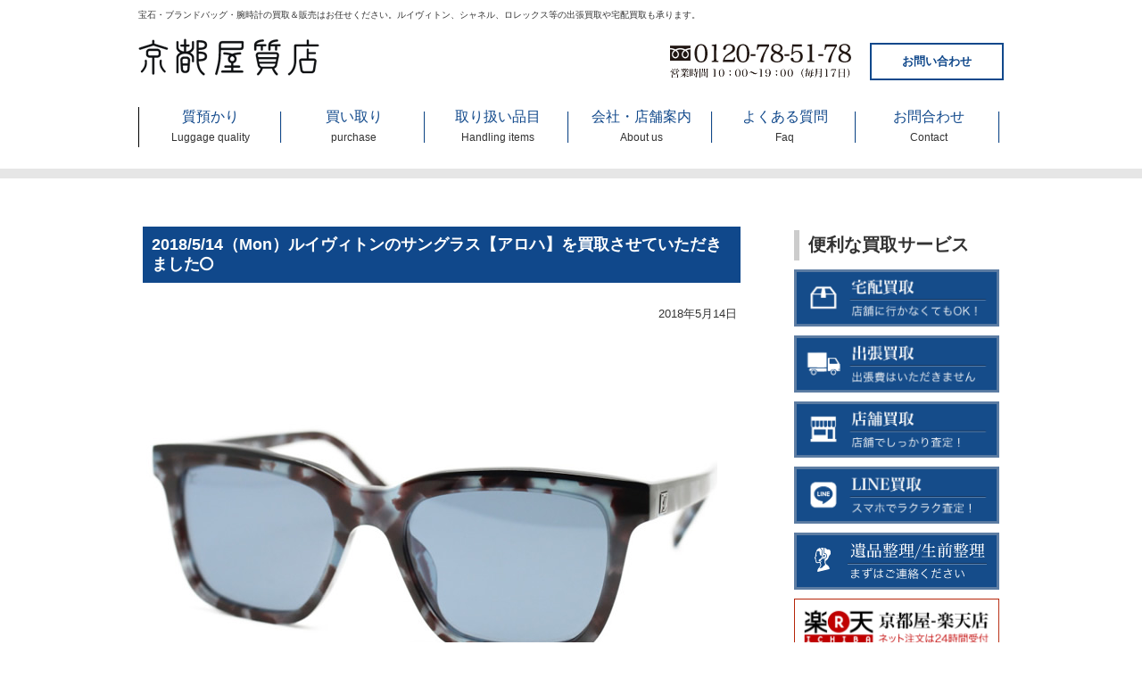

--- FILE ---
content_type: text/html; charset=UTF-8
request_url: https://kyotoya.net/purchase/2018-5-14%EF%BC%88mon%EF%BC%89%E3%83%AB%E3%82%A4%E3%83%B4%E3%82%A3%E3%83%88%E3%83%B3%E3%81%AE%E3%82%B5%E3%83%B3%E3%82%B0%E3%83%A9%E3%82%B9%E3%80%90%E3%82%A2%E3%83%AD%E3%83%8F%E3%80%91%E3%82%92.html
body_size: 40544
content:

	<!DOCTYPE html>
<!--[if IE 8 ]><html class="ie8" lang="ja"><![endif]-->
<!--[if (gt IE 9)|!(IE)]><!--><html lang="ja"><!--<![endif]-->
<head>
<meta charset="UTF-8" />
<meta name="viewport" content="width=device-width,initial-scale=1.0,minimum-scale=1.0,maximum-scale=1.0,user-scalable=no">

<link rel="icon" href="/wp-content/themes/smart39_kyotoya/img/favicon.ico">
<link rel="pingback" href="https://kyotoya.net/xmlrpc.php" />
<link rel="stylesheet" type="text/css" media="all" href="https://kyotoya.net/wp-content/themes/smart39_kyotoya/css/reset.css" />
<link rel="stylesheet" type="text/css" media="all" href="https://kyotoya.net/wp-content/themes/smart39_kyotoya/css/style.css" />
<link rel="stylesheet" href="https://kyotoya.net/wp-content/themes/smart39_kyotoya/font/style.css">
<!--[if lte IE 7]>
<script type="text/javascript" src="https://kyotoya.net/wp-content/themes/smart39_kyotoya/font/lte-ie7.js"></script>
<![endif]-->
<link href='//fonts.googleapis.com/css?family=Merriweather+Sans' rel='stylesheet' type='text/css'>
<script type="text/javascript" src="https://kyotoya.net/wp-content/themes/smart39_kyotoya/js/jquery-1.3.2.js"></script>
<script type="text/javascript" src="https://kyotoya.net/wp-content/themes/smart39_kyotoya/js/scrollsmoothly.js"></script>
<script type="text/javascript" src="https://kyotoya.net/wp-content/themes/smart39_kyotoya/js/javascript.js"></script>
<!--[if lt IE 9]>
<script src="https://kyotoya.net/wp-content/themes/smart39_kyotoya/js/html5.js" type="text/javascript"></script>
<![endif]-->

		<!-- All in One SEO 4.1.3.3 -->
		<title>2018/5/14（Mon）ルイヴィトンのサングラス【アロハ】を買取させていただきました | 滋賀 京都屋質屋│ブランド品 金・プラチナ 高価買取お任せください！</title>
		<meta name="description" content="滋賀県大津市の京都屋でございます。本日ルイヴィトンのサングラスを買い取りさせていただきました ブランド LOU … 続きを読む →"/>
		<meta name="robots" content="max-snippet:-1, max-image-preview:large, max-video-preview:-1"/>
		<link rel="canonical" href="https://kyotoya.net/purchase/2018-5-14%ef%bc%88mon%ef%bc%89%e3%83%ab%e3%82%a4%e3%83%b4%e3%82%a3%e3%83%88%e3%83%b3%e3%81%ae%e3%82%b5%e3%83%b3%e3%82%b0%e3%83%a9%e3%82%b9%e3%80%90%e3%82%a2%e3%83%ad%e3%83%8f%e3%80%91%e3%82%92.html" />
		<script type="application/ld+json" class="aioseo-schema">
			{"@context":"https:\/\/schema.org","@graph":[{"@type":"WebSite","@id":"https:\/\/kyotoya.net\/#website","url":"https:\/\/kyotoya.net\/","name":"\u6ecb\u8cc0 \u4eac\u90fd\u5c4b\u8cea\u5c4b\u2502\u30d6\u30e9\u30f3\u30c9\u54c1 \u91d1\u30fb\u30d7\u30e9\u30c1\u30ca \u9ad8\u4fa1\u8cb7\u53d6\u304a\u4efb\u305b\u304f\u3060\u3055\u3044\uff01","publisher":{"@id":"https:\/\/kyotoya.net\/#organization"}},{"@type":"Organization","@id":"https:\/\/kyotoya.net\/#organization","name":"\u6ecb\u8cc0 \u4eac\u90fd\u5c4b\u8cea\u5c4b\u2502\u30d6\u30e9\u30f3\u30c9\u54c1 \u91d1\u30fb\u30d7\u30e9\u30c1\u30ca \u9ad8\u4fa1\u8cb7\u53d6\u304a\u4efb\u305b\u304f\u3060\u3055\u3044\uff01","url":"https:\/\/kyotoya.net\/"},{"@type":"BreadcrumbList","@id":"https:\/\/kyotoya.net\/purchase\/2018-5-14%ef%bc%88mon%ef%bc%89%e3%83%ab%e3%82%a4%e3%83%b4%e3%82%a3%e3%83%88%e3%83%b3%e3%81%ae%e3%82%b5%e3%83%b3%e3%82%b0%e3%83%a9%e3%82%b9%e3%80%90%e3%82%a2%e3%83%ad%e3%83%8f%e3%80%91%e3%82%92.html#breadcrumblist","itemListElement":[{"@type":"ListItem","@id":"https:\/\/kyotoya.net\/#listItem","position":"1","item":{"@type":"WebPage","@id":"https:\/\/kyotoya.net\/","name":"\u30db\u30fc\u30e0","description":"\u4eac\u90fd\u30fb\u6ecb\u8cc0\u3067\u30d6\u30e9\u30f3\u30c9\u54c1\u3001\u8155\u6642\u8a08\u3001\u30b8\u30e5\u30a8\u30ea\u30fc\u306e\u8cb7\u53d6\u30fb\u8cea\u9810\u304b\u308a\u306a\u3089\u4eac\u90fd\u5c4b\u8cea\u5e97\u3078\u3002 \u5c02\u9580\u306e\u9451\u5b9a\u58eb\u304c\u4e01\u5be7\u306b\u67fb\u5b9a\u3044\u305f\u3057\u307e\u3059\u3002 LINE\uff08\u30e9\u30a4\u30f3\uff09\u67fb\u5b9a\u3092\u3054\u7528\u610f\u3057\u3066\u304a\u308a\u3001\u5168\u56fd\u3069\u3053\u304b\u3089\u3067\u3082\u7c21\u5358\u306b\u67fb\u5b9a\u304c\u884c\u306a\u3048\u307e\u3059\u3002 \u5168\u56fd\u3069\u3053\u304b\u3089\u3067\u3082\u5b85\u914d\u8cb7\u53d6\u53ef\u80fd\u3067\u3059\u3002 \u907a\u54c1\u6574\u7406\u30fb\u751f\u524d\u6574\u7406\u306e\u3054\u76f8\u8ac7\u3082\u53d7\u3051\u4ed8\u3051\u3066\u304a\u308a\u307e\u3059\u3002\u771f\u5fc3\u3092\u8fbc\u3081\u3066\u30b5\u30dd\u30fc\u30c8\u81f4\u3057\u307e\u3059\u3002","url":"https:\/\/kyotoya.net\/"},"nextItem":"https:\/\/kyotoya.net\/purchase\/#listItem"},{"@type":"ListItem","@id":"https:\/\/kyotoya.net\/purchase\/#listItem","position":"2","item":{"@type":"WebPage","@id":"https:\/\/kyotoya.net\/purchase\/","name":"\u8cb7\u3044\u53d6\u308a","description":"\u6ecb\u8cc0\u770c\u5927\u6d25\u5e02\u306e\u4eac\u90fd\u5c4b\u3067\u3054\u3056\u3044\u307e\u3059\u3002\u672c\u65e5\u30eb\u30a4\u30f4\u30a3\u30c8\u30f3\u306e\u30b5\u30f3\u30b0\u30e9\u30b9\u3092\u8cb7\u3044\u53d6\u308a\u3055\u305b\u3066\u3044\u305f\u3060\u304d\u307e\u3057\u305f \u30d6\u30e9\u30f3\u30c9 LOU \u2026 \u7d9a\u304d\u3092\u8aad\u3080 \u2192","url":"https:\/\/kyotoya.net\/purchase\/"},"previousItem":"https:\/\/kyotoya.net\/#listItem"}]},{"@type":"Person","@id":"https:\/\/kyotoya.net\/author\/shichi#author","url":"https:\/\/kyotoya.net\/author\/shichi","name":"shichi","image":{"@type":"ImageObject","@id":"https:\/\/kyotoya.net\/purchase\/2018-5-14%ef%bc%88mon%ef%bc%89%e3%83%ab%e3%82%a4%e3%83%b4%e3%82%a3%e3%83%88%e3%83%b3%e3%81%ae%e3%82%b5%e3%83%b3%e3%82%b0%e3%83%a9%e3%82%b9%e3%80%90%e3%82%a2%e3%83%ad%e3%83%8f%e3%80%91%e3%82%92.html#authorImage","url":"https:\/\/secure.gravatar.com\/avatar\/9c4e10bbc6e9e5b25097c8a73169b79a?s=96&d=mm&r=g","width":"96","height":"96","caption":"shichi"}},{"@type":"WebPage","@id":"https:\/\/kyotoya.net\/purchase\/2018-5-14%ef%bc%88mon%ef%bc%89%e3%83%ab%e3%82%a4%e3%83%b4%e3%82%a3%e3%83%88%e3%83%b3%e3%81%ae%e3%82%b5%e3%83%b3%e3%82%b0%e3%83%a9%e3%82%b9%e3%80%90%e3%82%a2%e3%83%ad%e3%83%8f%e3%80%91%e3%82%92.html#webpage","url":"https:\/\/kyotoya.net\/purchase\/2018-5-14%ef%bc%88mon%ef%bc%89%e3%83%ab%e3%82%a4%e3%83%b4%e3%82%a3%e3%83%88%e3%83%b3%e3%81%ae%e3%82%b5%e3%83%b3%e3%82%b0%e3%83%a9%e3%82%b9%e3%80%90%e3%82%a2%e3%83%ad%e3%83%8f%e3%80%91%e3%82%92.html","name":"2018\/5\/14\uff08Mon\uff09\u30eb\u30a4\u30f4\u30a3\u30c8\u30f3\u306e\u30b5\u30f3\u30b0\u30e9\u30b9\u3010\u30a2\u30ed\u30cf\u3011\u3092\u8cb7\u53d6\u3055\u305b\u3066\u3044\u305f\u3060\u304d\u307e\u3057\u305f | \u6ecb\u8cc0 \u4eac\u90fd\u5c4b\u8cea\u5c4b\u2502\u30d6\u30e9\u30f3\u30c9\u54c1 \u91d1\u30fb\u30d7\u30e9\u30c1\u30ca \u9ad8\u4fa1\u8cb7\u53d6\u304a\u4efb\u305b\u304f\u3060\u3055\u3044\uff01","description":"\u6ecb\u8cc0\u770c\u5927\u6d25\u5e02\u306e\u4eac\u90fd\u5c4b\u3067\u3054\u3056\u3044\u307e\u3059\u3002\u672c\u65e5\u30eb\u30a4\u30f4\u30a3\u30c8\u30f3\u306e\u30b5\u30f3\u30b0\u30e9\u30b9\u3092\u8cb7\u3044\u53d6\u308a\u3055\u305b\u3066\u3044\u305f\u3060\u304d\u307e\u3057\u305f \u30d6\u30e9\u30f3\u30c9 LOU \u2026 \u7d9a\u304d\u3092\u8aad\u3080 \u2192","inLanguage":"ja","isPartOf":{"@id":"https:\/\/kyotoya.net\/#website"},"breadcrumb":{"@id":"https:\/\/kyotoya.net\/purchase\/2018-5-14%ef%bc%88mon%ef%bc%89%e3%83%ab%e3%82%a4%e3%83%b4%e3%82%a3%e3%83%88%e3%83%b3%e3%81%ae%e3%82%b5%e3%83%b3%e3%82%b0%e3%83%a9%e3%82%b9%e3%80%90%e3%82%a2%e3%83%ad%e3%83%8f%e3%80%91%e3%82%92.html#breadcrumblist"},"author":"https:\/\/kyotoya.net\/author\/shichi#author","creator":"https:\/\/kyotoya.net\/author\/shichi#author","image":{"@type":"ImageObject","@id":"https:\/\/kyotoya.net\/#mainImage","url":"https:\/\/kyotoya.net\/wp-content\/uploads\/2018\/05\/20180514.jpg","width":"200","height":"150"},"primaryImageOfPage":{"@id":"https:\/\/kyotoya.net\/purchase\/2018-5-14%ef%bc%88mon%ef%bc%89%e3%83%ab%e3%82%a4%e3%83%b4%e3%82%a3%e3%83%88%e3%83%b3%e3%81%ae%e3%82%b5%e3%83%b3%e3%82%b0%e3%83%a9%e3%82%b9%e3%80%90%e3%82%a2%e3%83%ad%e3%83%8f%e3%80%91%e3%82%92.html#mainImage"},"datePublished":"2018-05-14T01:15:36+00:00","dateModified":"2018-05-14T01:15:36+00:00"},{"@type":"Article","@id":"https:\/\/kyotoya.net\/purchase\/2018-5-14%ef%bc%88mon%ef%bc%89%e3%83%ab%e3%82%a4%e3%83%b4%e3%82%a3%e3%83%88%e3%83%b3%e3%81%ae%e3%82%b5%e3%83%b3%e3%82%b0%e3%83%a9%e3%82%b9%e3%80%90%e3%82%a2%e3%83%ad%e3%83%8f%e3%80%91%e3%82%92.html#article","name":"2018\/5\/14\uff08Mon\uff09\u30eb\u30a4\u30f4\u30a3\u30c8\u30f3\u306e\u30b5\u30f3\u30b0\u30e9\u30b9\u3010\u30a2\u30ed\u30cf\u3011\u3092\u8cb7\u53d6\u3055\u305b\u3066\u3044\u305f\u3060\u304d\u307e\u3057\u305f | \u6ecb\u8cc0 \u4eac\u90fd\u5c4b\u8cea\u5c4b\u2502\u30d6\u30e9\u30f3\u30c9\u54c1 \u91d1\u30fb\u30d7\u30e9\u30c1\u30ca \u9ad8\u4fa1\u8cb7\u53d6\u304a\u4efb\u305b\u304f\u3060\u3055\u3044\uff01","description":"\u6ecb\u8cc0\u770c\u5927\u6d25\u5e02\u306e\u4eac\u90fd\u5c4b\u3067\u3054\u3056\u3044\u307e\u3059\u3002\u672c\u65e5\u30eb\u30a4\u30f4\u30a3\u30c8\u30f3\u306e\u30b5\u30f3\u30b0\u30e9\u30b9\u3092\u8cb7\u3044\u53d6\u308a\u3055\u305b\u3066\u3044\u305f\u3060\u304d\u307e\u3057\u305f \u30d6\u30e9\u30f3\u30c9 LOU \u2026 \u7d9a\u304d\u3092\u8aad\u3080 \u2192","headline":"2018\/5\/14\uff08Mon\uff09\u30eb\u30a4\u30f4\u30a3\u30c8\u30f3\u306e\u30b5\u30f3\u30b0\u30e9\u30b9\u3010\u30a2\u30ed\u30cf\u3011\u3092\u8cb7\u53d6\u3055\u305b\u3066\u3044\u305f\u3060\u304d\u307e\u3057\u305f","author":{"@id":"https:\/\/kyotoya.net\/author\/shichi#author"},"publisher":{"@id":"https:\/\/kyotoya.net\/#organization"},"datePublished":"2018-05-14T01:15:36+00:00","dateModified":"2018-05-14T01:15:36+00:00","articleSection":"\u8cb7\u3044\u53d6\u308a","mainEntityOfPage":{"@id":"https:\/\/kyotoya.net\/purchase\/2018-5-14%ef%bc%88mon%ef%bc%89%e3%83%ab%e3%82%a4%e3%83%b4%e3%82%a3%e3%83%88%e3%83%b3%e3%81%ae%e3%82%b5%e3%83%b3%e3%82%b0%e3%83%a9%e3%82%b9%e3%80%90%e3%82%a2%e3%83%ad%e3%83%8f%e3%80%91%e3%82%92.html#webpage"},"isPartOf":{"@id":"https:\/\/kyotoya.net\/purchase\/2018-5-14%ef%bc%88mon%ef%bc%89%e3%83%ab%e3%82%a4%e3%83%b4%e3%82%a3%e3%83%88%e3%83%b3%e3%81%ae%e3%82%b5%e3%83%b3%e3%82%b0%e3%83%a9%e3%82%b9%e3%80%90%e3%82%a2%e3%83%ad%e3%83%8f%e3%80%91%e3%82%92.html#webpage"},"image":{"@type":"ImageObject","@id":"https:\/\/kyotoya.net\/#articleImage","url":"https:\/\/kyotoya.net\/wp-content\/uploads\/2018\/05\/20180514.jpg","width":"200","height":"150"}}]}
		</script>
		<!-- All in One SEO -->

<link rel='dns-prefetch' href='//s.w.org' />
<link rel="alternate" type="application/rss+xml" title="滋賀 京都屋質屋│ブランド品 金・プラチナ 高価買取お任せください！ &raquo; フィード" href="https://kyotoya.net/feed" />
<link rel="alternate" type="application/rss+xml" title="滋賀 京都屋質屋│ブランド品 金・プラチナ 高価買取お任せください！ &raquo; コメントフィード" href="https://kyotoya.net/comments/feed" />
		<script type="text/javascript">
			window._wpemojiSettings = {"baseUrl":"https:\/\/s.w.org\/images\/core\/emoji\/2.4\/72x72\/","ext":".png","svgUrl":"https:\/\/s.w.org\/images\/core\/emoji\/2.4\/svg\/","svgExt":".svg","source":{"concatemoji":"https:\/\/kyotoya.net\/wp-includes\/js\/wp-emoji-release.min.js?ver=4.9.5"}};
			!function(a,b,c){function d(a,b){var c=String.fromCharCode;l.clearRect(0,0,k.width,k.height),l.fillText(c.apply(this,a),0,0);var d=k.toDataURL();l.clearRect(0,0,k.width,k.height),l.fillText(c.apply(this,b),0,0);var e=k.toDataURL();return d===e}function e(a){var b;if(!l||!l.fillText)return!1;switch(l.textBaseline="top",l.font="600 32px Arial",a){case"flag":return!(b=d([55356,56826,55356,56819],[55356,56826,8203,55356,56819]))&&(b=d([55356,57332,56128,56423,56128,56418,56128,56421,56128,56430,56128,56423,56128,56447],[55356,57332,8203,56128,56423,8203,56128,56418,8203,56128,56421,8203,56128,56430,8203,56128,56423,8203,56128,56447]),!b);case"emoji":return b=d([55357,56692,8205,9792,65039],[55357,56692,8203,9792,65039]),!b}return!1}function f(a){var c=b.createElement("script");c.src=a,c.defer=c.type="text/javascript",b.getElementsByTagName("head")[0].appendChild(c)}var g,h,i,j,k=b.createElement("canvas"),l=k.getContext&&k.getContext("2d");for(j=Array("flag","emoji"),c.supports={everything:!0,everythingExceptFlag:!0},i=0;i<j.length;i++)c.supports[j[i]]=e(j[i]),c.supports.everything=c.supports.everything&&c.supports[j[i]],"flag"!==j[i]&&(c.supports.everythingExceptFlag=c.supports.everythingExceptFlag&&c.supports[j[i]]);c.supports.everythingExceptFlag=c.supports.everythingExceptFlag&&!c.supports.flag,c.DOMReady=!1,c.readyCallback=function(){c.DOMReady=!0},c.supports.everything||(h=function(){c.readyCallback()},b.addEventListener?(b.addEventListener("DOMContentLoaded",h,!1),a.addEventListener("load",h,!1)):(a.attachEvent("onload",h),b.attachEvent("onreadystatechange",function(){"complete"===b.readyState&&c.readyCallback()})),g=c.source||{},g.concatemoji?f(g.concatemoji):g.wpemoji&&g.twemoji&&(f(g.twemoji),f(g.wpemoji)))}(window,document,window._wpemojiSettings);
		</script>
		<style type="text/css">
img.wp-smiley,
img.emoji {
	display: inline !important;
	border: none !important;
	box-shadow: none !important;
	height: 1em !important;
	width: 1em !important;
	margin: 0 .07em !important;
	vertical-align: -0.1em !important;
	background: none !important;
	padding: 0 !important;
}
</style>
	<style type="text/css">
	.wp-pagenavi{margin-left:auto !important; margin-right:auto; !important}
	</style>
  <link rel='stylesheet' id='contact-form-7-css'  href='https://kyotoya.net/wp-content/plugins/contact-form-7/includes/css/styles.css?ver=5.1.6' type='text/css' media='all' />
<link rel='stylesheet' id='fancybox-css'  href='https://kyotoya.net/wp-content/plugins/easy-fancybox/css/jquery.fancybox.min.css?ver=1.3.24' type='text/css' media='screen' />
<style id='fancybox-inline-css' type='text/css'>
#fancybox-outer{background:#fff}#fancybox-content{background:#fff;border-color:#fff;color:inherit;}
</style>
<link rel='stylesheet' id='wp-pagenavi-style-css'  href='https://kyotoya.net/wp-content/plugins/wp-pagenavi-style/css/css3_gray_glossy.css?ver=1.0' type='text/css' media='all' />
<script type='text/javascript' src='https://kyotoya.net/wp-includes/js/jquery/jquery.js?ver=1.12.4'></script>
<script type='text/javascript' src='https://kyotoya.net/wp-includes/js/jquery/jquery-migrate.min.js?ver=1.4.1'></script>
<link rel='https://api.w.org/' href='https://kyotoya.net/wp-json/' />
<link rel="EditURI" type="application/rsd+xml" title="RSD" href="https://kyotoya.net/xmlrpc.php?rsd" />
<link rel="wlwmanifest" type="application/wlwmanifest+xml" href="https://kyotoya.net/wp-includes/wlwmanifest.xml" /> 
<link rel='prev' title='2018/5/13（Sun）ジミーチュウの新作の財布を買取させていただきました' href='https://kyotoya.net/purchase/2018-5-13%ef%bc%88sun%ef%bc%89%e3%82%b8%e3%83%9f%e3%83%bc%e3%83%81%e3%83%a5%e3%82%a6%e3%81%ae%e6%96%b0%e4%bd%9c%e3%81%ae%e8%b2%a1%e5%b8%83%e3%82%92%e8%b2%b7%e5%8f%96%e3%81%95%e3%81%9b%e3%81%a6.html' />
<link rel='next' title='2018/05/15（Tue）ipad mini 4 wi-fi 128GB買い取りました。' href='https://kyotoya.net/purchase/2018-05-15%ef%bc%88tue%ef%bc%89ipad-mini-4-wi-fi-128gb%e8%b2%b7%e3%81%84%e5%8f%96%e3%82%8a%e3%81%be%e3%81%97%e3%81%9f%e3%80%82.html' />
<meta name="generator" content="WordPress 4.9.5" />
<link rel='shortlink' href='https://kyotoya.net/?p=6430' />
<link rel="alternate" type="application/json+oembed" href="https://kyotoya.net/wp-json/oembed/1.0/embed?url=https%3A%2F%2Fkyotoya.net%2Fpurchase%2F2018-5-14%25ef%25bc%2588mon%25ef%25bc%2589%25e3%2583%25ab%25e3%2582%25a4%25e3%2583%25b4%25e3%2582%25a3%25e3%2583%2588%25e3%2583%25b3%25e3%2581%25ae%25e3%2582%25b5%25e3%2583%25b3%25e3%2582%25b0%25e3%2583%25a9%25e3%2582%25b9%25e3%2580%2590%25e3%2582%25a2%25e3%2583%25ad%25e3%2583%258f%25e3%2580%2591%25e3%2582%2592.html" />
<link rel="alternate" type="text/xml+oembed" href="https://kyotoya.net/wp-json/oembed/1.0/embed?url=https%3A%2F%2Fkyotoya.net%2Fpurchase%2F2018-5-14%25ef%25bc%2588mon%25ef%25bc%2589%25e3%2583%25ab%25e3%2582%25a4%25e3%2583%25b4%25e3%2582%25a3%25e3%2583%2588%25e3%2583%25b3%25e3%2581%25ae%25e3%2582%25b5%25e3%2583%25b3%25e3%2582%25b0%25e3%2583%25a9%25e3%2582%25b9%25e3%2580%2590%25e3%2582%25a2%25e3%2583%25ad%25e3%2583%258f%25e3%2580%2591%25e3%2582%2592.html&#038;format=xml" />
	<style type="text/css">
	 .wp-pagenavi
	{
		font-size:12px !important;
	}
	</style>
	<link rel="stylesheet" href="https://kyotoya.net/wp-content/themes/smart39_kyotoya/css/color.php?font_size=13&font_color=%23333333&bg_color=transparent&color_01_01=%23FFF&color_01_02=&color_01_03=%2310488B&color_02_01=%23FFF&color_02_02=%2310488B&color_03_01=%2310488B&color_03_02=%23FFF&link=%23001C40&link_hover=%23001C40&kadomaru=0" type="text/css" /><meta name="generator" content="Powered by Visual Composer - drag and drop page builder for WordPress."/>
<!--[if lte IE 9]><link rel="stylesheet" type="text/css" href="https://kyotoya.net/wp-content/plugins/js_composer/assets/css/vc_lte_ie9.min.css" media="screen"><![endif]--><style type="text/css" id="custom-background-css">
body.custom-background { background-color: #ffffff; }
</style>
<noscript><style type="text/css"> .wpb_animate_when_almost_visible { opacity: 1; }</style></noscript>

<link rel="canonical" href="https://kyotoya.net">



<script src="//www.google.com/jsapi" type="text/javascript"></script>
<script type="text/javascript">
google.load("feeds", "1");
var FA = new Array( //配列です。ここに、取得したいRSSフィードを加えるだけです
 "/blog/wp/?feed=rss2", //家電ブログのフィードURL
 "/blog/k78/?feed=rss2", //バッグブログのフィードURL
 "/blog/ryo/?feed=rss2" //時計ブログフィードURL
);
function initialize() {
 var feedsArr = new Array();
 var numEntr = 2; //各サイトのフィードを読み込む数（3サイトなので、投稿が3つ表示されます）
 var container = document.getElementById("feed");
 var cnt = FA.length;
 for (var k=0; k<FA.length; k++) {
  var feed = new google.feeds.Feed(FA[k]);
  feed.setNumEntries(numEntr);
  feed.setResultFormat(google.feeds.Feed.JSON_FORMAT); //JSONフォーマットに整形
  feed.load(function(result) {
  if (!result.error) {
   for (var i = 0; i < result.feed.entries.length; i++) {
    var entry = result.feed.entries[i];
    var eimg = "";
    var imgCheck = entry.content.match(/(http:){1}[\S_-]+((\.png)|(\.jpg)|(\.JPG)|(\.gif))/); //データを取得する拡張子を指定
    if(imgCheck){
     eimg += imgCheck[0]; //配列の1番目に格納されたデータを取得（つまり、1枚目の画像を取得）
    } else {
     eimg += ''; //画像が取得できなかった場合の代替画像のURLを指定
 }
var attributes = ["title", "link", "publishedDate", "contentSnippet"];
 var ind = feedsArr.length;
 feedsArr[ind] = new Array();
 feedsArr[ind][0] = Date.parse(entry[attributes[2]]); // 日付でソート（並び替え）
 feedsArr[ind][1] = entry[attributes[1]]; // link
 feedsArr[ind][2] = entry[attributes[2]]; // publishedDate
 feedsArr[ind][3] = entry[attributes[3]]; // contentSnippet
 feedsArr[ind][4] = entry[attributes[0]]; // title
 feedsArr[ind][5] = result.feed.title; // site title
 feedsArr[ind][6] = eimg; // thumbnail
 }
 }
 cnt--;
 if (cnt == 0) {
 feedsArr.sort();
 feedsArr.reverse();
 for (var j = 0; j < feedsArr.length; j++) {
 var div = document.createElement("DIV");
 var aE = document.createElement("A");
 var h3 = document.createElement("H3");
 var p = document.createElement("P");
 var spanD = document.createElement("SPAN");
 var img_link = document.createElement("img");
 img_link.setAttribute("src", feedsArr[j][6] );
 img_link.setAttribute("width", "150" ); //幅：width属性に150pxを指定
 div.appendChild(img_link); //img（画像）タグを出力
 aE.href=aE.title=feedsArr[j][1];
 aE.appendChild(document.createTextNode(feedsArr[j][4]));
 h3.appendChild(aE);
 spanD.appendChild(document.createTextNode(feedsArr[j][2]));
 spanD.appendChild(document.createTextNode(" ("+feedsArr[j][5]+")"));
// p.appendChild(document.createTextNode(feedsArr[j][5]));
 p.appendChild(spanD);
 container.appendChild(div);
 div.appendChild(h3);
 div.appendChild(p);
 }
 }
 });
 }
}
google.setOnLoadCallback(initialize);
</script>



<!-- Global site tag (gtag.js) - Google Analytics -->
<script async src="https://www.googletagmanager.com/gtag/js?id=UA-54387833-1"></script>
<script>
  window.dataLayer = window.dataLayer || [];
  function gtag(){dataLayer.push(arguments);}
  gtag('js', new Date());

  gtag('config', 'UA-54387833-1');
</script>
<!-- Global site tag (gtag.js) - Google Analytics -->




</head>

<body class="post-template-default single single-post postid-6430 single-format-standard custom-background singular two-column right-sidebar wpb-js-composer js-comp-ver-5.0.1 vc_responsive">


<!-- Google Code for &#38651;&#35441;&#21839;&#21512;&#12379; Conversion Page
In your html page, add the snippet and call
goog_report_conversion when someone clicks on the
phone number link or button. -->
<script type="text/javascript">
  /* <![CDATA[ */
  goog_snippet_vars = function() {
    var w = window;
    w.google_conversion_id = 988814367;
    w.google_conversion_label = "0TlCCKzL82cQn7jA1wM";
    w.google_remarketing_only = false;
  }
  // DO NOT CHANGE THE CODE BELOW.
  goog_report_conversion = function(url) {
    goog_snippet_vars();
    window.google_conversion_format = "3";
    var opt = new Object();
    opt.onload_callback = function() {
    if (typeof(url) != 'undefined') {
      window.location = url;
    }
  }
  var conv_handler = window['google_trackConversion'];
  if (typeof(conv_handler) == 'function') {
    conv_handler(opt);
  }
}
/* ]]> */
</script>
<script type="text/javascript"
  src="//www.googleadservices.com/pagead/conversion_async.js">
</script>




<div id="page" class="hfeed">

<header id="header" role="banner">
  <div class="inner">
    <p class="site_catch">宝石・ブランドバッグ・腕時計の買取＆販売はお任せください。ルイヴィトン、シャネル、ロレックス等の出張買取や宅配買取も承ります。</p>
    <div class="clearfix mb30">
      <h1><a href="https://kyotoya.net/" title="滋賀で買取、質預かりなら京都屋質店へ。京阪浜大津駅から徒歩3分。腕時計、ブランドバッグ・財布、宝石などを専門定士が丁寧に査定します。" rel="home"><img src="https://kyotoya.net/wp-content/uploads/2016/02/kyotoya-logo1.png" height="42" width="203" alt="滋賀県 大津 草津 京都屋質店 ブランド品貴金属 買取・質預り" border="0" /></a></h1>
      <ul class="head">
        <li><a href="tel:0120785178"><img src="https://kyotoya.net/wp-content/themes/smart39_kyotoya/img/head_tel.png" alt="0120-78-5178 営業時間9:00～19:30(毎月17日除く)"></a></li>
        <li>
          <a href="/contact">お問い合わせ</a>
        </li>
      </ul>
    </div>
    <div class="smart_menu_area clearfix">
    <div id="smart_menu">MENU<div class="fs1" aria-hidden="true" data-icon="&#xe00d;"></div></div>
    	<nav id="header_menu" class="" role="navigation">
        <div class="menu-%e3%83%98%e3%83%83%e3%83%80%e3%83%bc%e3%83%a1%e3%83%8b%e3%83%a5%e3%83%bc-container"><ul id="menu-%e3%83%98%e3%83%83%e3%83%80%e3%83%bc%e3%83%a1%e3%83%8b%e3%83%a5%e3%83%bc" class="menu"><li id="menu-item-32" class="menu-item menu-item-type-post_type menu-item-object-page menu-item-32"><a href="https://kyotoya.net/storage">質預かり<span>Luggage quality</span></a></li>
<li id="menu-item-31" class="menu-item menu-item-type-post_type menu-item-object-page menu-item-31"><a href="https://kyotoya.net/buy">買い取り<span>purchase</span></a></li>
<li id="menu-item-29" class="menu-item menu-item-type-post_type menu-item-object-page menu-item-29"><a href="https://kyotoya.net/items">取り扱い品目<span>Handling items</span></a></li>
<li id="menu-item-79" class="menu-item menu-item-type-post_type menu-item-object-page menu-item-79"><a href="https://kyotoya.net/company">会社・店舗案内<span>About us</span></a></li>
<li id="menu-item-45" class="menu-item menu-item-type-taxonomy menu-item-object-category menu-item-45"><a href="https://kyotoya.net/category/faq">よくある質問<span>Faq</span></a></li>
<li id="menu-item-34" class="menu-item menu-item-type-post_type menu-item-object-page menu-item-34"><a href="https://kyotoya.net/contact">お問合わせ<span>Contact</span></a></li>
</ul></div>    	</nav>
    </div>
  </div>

</header><!-- #header -->
<div id="main" class="clearfix">


  <article id="content" class="page" role="main">
  
    <h1 class="title">2018/5/14（Mon）ルイヴィトンのサングラス【アロハ】を買取させていただきました</h1>
    <div id="system_edit"></div>

    <section id="shelf">
      <p class="single_data">2018年5月14日</p>
      <p><a href="https://kyotoya.blog/?p=11406"><img src="https://kyotoya.net/wp-content/uploads/2018/05/ae46b1f460ee46f789c27b264a6cb421-9.jpg" alt="" width="640" height="480" class="alignnone size-full wp-image-6432" srcset="https://kyotoya.net/wp-content/uploads/2018/05/ae46b1f460ee46f789c27b264a6cb421-9.jpg 640w, https://kyotoya.net/wp-content/uploads/2018/05/ae46b1f460ee46f789c27b264a6cb421-9-300x225.jpg 300w, https://kyotoya.net/wp-content/uploads/2018/05/ae46b1f460ee46f789c27b264a6cb421-9-400x300.jpg 400w" sizes="(max-width: 640px) 100vw, 640px" /></a></p>
<p><span style="font-size: medium;"><strong><span style="color: #3366ff;">滋賀県大津市の京都屋でございます。本日ルイヴィトンのサングラスを買い取りさせていただきました</span></strong></span></p>
<table style="width: 80%;" border="0">
<tbody>
<tr>
<td>ブランド</td>
<td>LOUIS　VUITTON　ルイヴィトン</td>
</tr>
<tr>
<td>商品名</td>
<td colspan="2">サングラス　アロハ</td>
</tr>
<tr>
<td>買取コンディション</td>
<td>美品</td>
</tr>
</tbody>
</table>
<p><a href="https://kyotoya.blog/?p=11406" target="blank"><img class="alignnone size-full wp-image-3016" alt="詳細はこちらへ" src="http://kyotoya.net/wp-content/uploads/2016/05/ko1.png" width="256" height="44" srcset="https://kyotoya.net/wp-content/uploads/2016/05/ko1.png 256w, https://kyotoya.net/wp-content/uploads/2016/05/ko1-250x44.png 250w" sizes="(max-width: 256px) 100vw, 256px" /></a></p>
<p>電化製品に限らず腕時計、ブランドバッグや財布、アクセサリー等のお取り扱いも行っております。<br />
買い替えて使っていないお品や買ったけど使っていないお品がございましたら京都屋質店へお問合せください。<br />
お近くのお客様は是非お持ち込みください。遠方のお客様には宅配買取をご用意しております。</p>
    </section>

        <section id="inquiry_box" class="clearfix">
            <div class="fl">
        <span class="tell_number">0120-78-51-78</span>
        <p>営業時間10:00～19:00(毎月17日除く)</p>
      </div>
      <div id="contact_link"><a href="/contact">お問い合わせ</a></div>
          </section>
    
    </article><!-- #content -->

  
<aside id="secondary" class="widget-area" role="complementary">
  
  <nav id="sidebar" class="bana">
    <ul>
      <li id="text-2" class="widget widget_text">			<div class="textwidget"><h3 class="mincho">便利な買取サービス</h3></div>
		</li><li id="widget_sp_image-4" class="widget widget_sp_image"><a href="http://kyotoya.net/delivery" target="_self" class="widget_sp_image-image-link"><img width="472" height="131" class="attachment-full aligncenter" style="max-width: 100%;" srcset="https://kyotoya.net/wp-content/uploads/2016/02/takuhaikaitori-3.png 472w, https://kyotoya.net/wp-content/uploads/2016/02/takuhaikaitori-3-300x83.png 300w" sizes="(max-width: 472px) 100vw, 472px" src="https://kyotoya.net/wp-content/uploads/2016/02/takuhaikaitori-3.png" /></a></li><li id="widget_sp_image-2" class="widget widget_sp_image"><a href="http://kyotoya.net/trip" target="_self" class="widget_sp_image-image-link"><img width="472" height="131" class="attachment-full aligncenter" style="max-width: 100%;" srcset="https://kyotoya.net/wp-content/uploads/2016/02/syuccyoukaitori-1.png 472w, https://kyotoya.net/wp-content/uploads/2016/02/syuccyoukaitori-1-300x83.png 300w" sizes="(max-width: 472px) 100vw, 472px" src="https://kyotoya.net/wp-content/uploads/2016/02/syuccyoukaitori-1.png" /></a></li><li id="widget_sp_image-3" class="widget widget_sp_image"><a href="http://kyotoya.net/buy" target="_self" class="widget_sp_image-image-link"><img width="472" height="131" class="attachment-full aligncenter" style="max-width: 100%;" srcset="https://kyotoya.net/wp-content/uploads/2016/02/tenntoukaitori1.png 472w, https://kyotoya.net/wp-content/uploads/2016/02/tenntoukaitori1-300x83.png 300w" sizes="(max-width: 472px) 100vw, 472px" src="https://kyotoya.net/wp-content/uploads/2016/02/tenntoukaitori1.png" /></a></li><li id="widget_sp_image-5" class="widget widget_sp_image"><a href="http://kyotoya.net/linesk" target="_self" class="widget_sp_image-image-link"><img width="472" height="131" class="attachment-full aligncenter" style="max-width: 100%;" srcset="https://kyotoya.net/wp-content/uploads/2016/02/rainnkaitori1.png 472w, https://kyotoya.net/wp-content/uploads/2016/02/rainnkaitori1-300x83.png 300w" sizes="(max-width: 472px) 100vw, 472px" src="https://kyotoya.net/wp-content/uploads/2016/02/rainnkaitori1.png" /></a></li><li id="widget_sp_image-17" class="widget widget_sp_image"><a href="https://kyotoya.net/organizing" target="_self" class="widget_sp_image-image-link"><img width="230" height="64" alt="遺品整理" class="attachment-full" style="max-width: 100%;" src="https://kyotoya.net/wp-content/uploads/2020/03/ihinbana.png" /></a></li><li id="widget_sp_image-6" class="widget widget_sp_image"><a href="http://www.rakuten.co.jp/auc-kyotoya-shop/" target="_blank" class="widget_sp_image-image-link"><img width="472" height="130" class="attachment-full aligncenter" style="max-width: 100%;" srcset="https://kyotoya.net/wp-content/uploads/2015/09/rakuten.png 472w, https://kyotoya.net/wp-content/uploads/2015/09/rakuten-300x82.png 300w" sizes="(max-width: 472px) 100vw, 472px" src="https://kyotoya.net/wp-content/uploads/2015/09/rakuten.png" /></a></li><li id="text-5" class="widget widget_text"><h2 class="widgettitle">状態が悪くても買取可能です！</h2>
			<div class="textwidget">「傷があって他社で買い取ってもらえなかった」そんな商品も、買取実績が豊富な京都屋質店でなら買い取れるものもあります！
レアなブランド、アンティークなども正確に査定。ぜひ一度無料査定をご利用下さい！</div>
		</li><li id="text-3" class="widget widget_text">			<div class="textwidget"><h3 class="mincho" style="margin-top:30px;">質屋システムのご説明</h3></div>
		</li><li id="widget_sp_image-7" class="widget widget_sp_image"><a href="http://kyotoya.net/what" target="_self" class="widget_sp_image-image-link"><img width="472" height="130" class="attachment-full aligncenter" style="max-width: 100%;" srcset="https://kyotoya.net/wp-content/uploads/2015/09/01.png 472w, https://kyotoya.net/wp-content/uploads/2015/09/01-300x82.png 300w" sizes="(max-width: 472px) 100vw, 472px" src="https://kyotoya.net/wp-content/uploads/2015/09/01.png" /></a></li><li id="widget_sp_image-9" class="widget widget_sp_image"><a href="http://kyotoya.net/storage" target="_self" class="widget_sp_image-image-link"><img width="472" height="130" class="attachment-full aligncenter" style="max-width: 100%;" srcset="https://kyotoya.net/wp-content/uploads/2015/09/02.png 472w, https://kyotoya.net/wp-content/uploads/2015/09/02-300x82.png 300w" sizes="(max-width: 472px) 100vw, 472px" src="https://kyotoya.net/wp-content/uploads/2015/09/02.png" /></a></li><li id="widget_sp_image-8" class="widget widget_sp_image"><a href="https://kyotoya.net/buy" target="_self" class="widget_sp_image-image-link"><img width="472" height="130" class="attachment-full aligncenter" style="max-width: 100%;" srcset="https://kyotoya.net/wp-content/uploads/2015/09/03.png 472w, https://kyotoya.net/wp-content/uploads/2015/09/03-300x82.png 300w" sizes="(max-width: 472px) 100vw, 472px" src="https://kyotoya.net/wp-content/uploads/2015/09/03.png" /></a></li><li id="widget_sp_image-14" class="widget widget_sp_image"><a href="https://www.youtube.com/user/kyotoya785178" target="_blank" class="widget_sp_image-image-link"><img width="472" height="130" alt="京都屋　ユーチューブ" class="attachment-full" style="max-width: 100%;" srcset="https://kyotoya.net/wp-content/uploads/2016/04/youtube.png 472w, https://kyotoya.net/wp-content/uploads/2016/04/youtube-300x82.png 300w" sizes="(max-width: 472px) 100vw, 472px" src="https://kyotoya.net/wp-content/uploads/2016/04/youtube.png" /></a></li><li id="widget_sp_image-11" class="widget widget_sp_image"><a href="https://www.instagram.com/kyotoya78/" target="_blank" class="widget_sp_image-image-link"><img width="472" height="130" alt="京都屋 インスタグラム" class="attachment-full" style="max-width: 100%;" srcset="https://kyotoya.net/wp-content/uploads/2016/04/instagram.png 472w, https://kyotoya.net/wp-content/uploads/2016/04/instagram-300x82.png 300w" sizes="(max-width: 472px) 100vw, 472px" src="https://kyotoya.net/wp-content/uploads/2016/04/instagram.png" /></a></li><li id="widget_sp_image-12" class="widget widget_sp_image"><a href="https://twitter.com/kyotoya78" target="_blank" class="widget_sp_image-image-link"><img width="472" height="130" alt="京都屋　ツイッター" class="attachment-full" style="max-width: 100%;" srcset="https://kyotoya.net/wp-content/uploads/2016/04/twitter.png 472w, https://kyotoya.net/wp-content/uploads/2016/04/twitter-300x82.png 300w" sizes="(max-width: 472px) 100vw, 472px" src="https://kyotoya.net/wp-content/uploads/2016/04/twitter.png" /></a></li><li id="widget_sp_image-13" class="widget widget_sp_image"><a href="https://www.facebook.com/78kyotoya/" target="_blank" class="widget_sp_image-image-link"><img width="472" height="130" alt="京都屋　フェイスブック" class="attachment-full" style="max-width: 100%;" srcset="https://kyotoya.net/wp-content/uploads/2016/04/facebooks.png 472w, https://kyotoya.net/wp-content/uploads/2016/04/facebooks-300x82.png 300w" sizes="(max-width: 472px) 100vw, 472px" src="https://kyotoya.net/wp-content/uploads/2016/04/facebooks.png" /></a></li><li id="text-4" class="widget widget_text">			<div class="textwidget"><div>
<div id="fb-root"></div>
<script>(function(d, s, id) {
  var js, fjs = d.getElementsByTagName(s)[0];
  if (d.getElementById(id)) return;
  js = d.createElement(s); js.id = id;
  js.src = "//connect.facebook.net/ja_KS/sdk.js#xfbml=1&version=v2.4&appId=154161607985951";
  fjs.parentNode.insertBefore(js, fjs);
}(document, 'script', 'facebook-jssdk'));</script>
</div>
<div class="fb-page" data-href="https://www.facebook.com/78kyotoya" data-width="236" data-small-header="false" data-adapt-container-width="true" data-hide-cover="false" data-show-facepile="true" data-show-posts="false"><div class="fb-xfbml-parse-ignore"><blockquote cite="https://www.facebook.com/78kyotoya"><a href="https://www.facebook.com/78kyotoya">ブランドリサイクル　京都屋　滋賀の老舗質屋</a></blockquote></div></div></div>
		</li><li id="widget_sp_image-10" class="widget widget_sp_image"><a href="http://kyotoya.net/recruit" target="_self" class="widget_sp_image-image-link"><img width="230" height="64" class="attachment-full" style="max-width: 100%;" src="https://kyotoya.net/wp-content/uploads/2016/02/rec.png" /></a></li><li id="widget_sp_image-15" class="widget widget_sp_image"><a href="https://kyotoya.net/sagi" target="_self" class="widget_sp_image-image-link"><img width="230" height="64" alt="悪質なサイトにご注意" class="attachment-full" style="max-width: 100%;" src="https://kyotoya.net/wp-content/uploads/2017/12/0fc6e63705d29fcd120e566cbc59219c.png" /></a></li><li id="widget_sp_image-16" class="widget widget_sp_image"><a href="https://kyotoya.net/akuhoumon" target="_self" class="widget_sp_image-image-link"><img width="230" height="64" alt="悪質又は強引な訪問買い取り" class="attachment-full" style="max-width: 100%;" src="https://kyotoya.net/wp-content/uploads/2017/12/13c69dc29789b4814505a1486675bd8f.png" /></a></li>    </ul>
  </nav>

</aside><!-- #secondary .widget-area -->
  </div><!-- #main -->

<nav id="foot_nav">
  <ul>
    <li><a href="/storage">質預かり</a></li>
    <li><a href="/purchase">買い取り</a></li>
    <li><a href="/items">取り扱い品目</a></li>
    <li><a href="/company">会社・店舗案内</a></li>
    <li><a href="/faq">よくある質問</a></li>
    <li><a href="/contact">お問い合わせ</a></li>
  </ul>
</nav>

</div><!-- #page -->

<footer id="footer" role="contentinfo" class="clearfix">
  <div class="inner">
    <h1><img src="https://kyotoya.net/wp-content/themes/smart39_kyotoya/img/foot_logo.png" alt="京都屋質店"></h1>
    <ul>
      <li><span>フリーダイヤル 0120-78-51-78<span><span>　営業時間 10：00～19：00　</span></li>
      <li><span>年中無休 （年始のみ例外あり ）</span><span> 〒520-0047 滋賀県大津市浜大津2-5-18  </span></li>
      <li><span>質屋許可証：滋賀県公安委員会 第14号　/</span><span> 古物商許可証：第601015100180号</span></li>
      <li><span>登録番号：T3160001000600</span></li>
    </ul>
    <div class="contact">
      <a href="/contact">お問い合わせ</a>
    </div>
  </div>
</footer>
<!-- #footer_area -->

<p id="copy">Copyright © 2007~ kyotoya. All Right Reserved.</p>

<script type='text/javascript' src='https://kyotoya.net/wp-includes/js/comment-reply.min.js?ver=4.9.5'></script>
<script type='text/javascript'>
/* <![CDATA[ */
var wpcf7 = {"apiSettings":{"root":"https:\/\/kyotoya.net\/wp-json\/contact-form-7\/v1","namespace":"contact-form-7\/v1"}};
/* ]]> */
</script>
<script type='text/javascript' src='https://kyotoya.net/wp-content/plugins/contact-form-7/includes/js/scripts.js?ver=5.1.6'></script>
<script type='text/javascript' src='https://kyotoya.net/wp-content/plugins/easy-fancybox/js/jquery.fancybox.min.js?ver=1.3.24'></script>
<script type='text/javascript'>
var fb_timeout, fb_opts={'overlayShow':true,'hideOnOverlayClick':true,'showCloseButton':true,'margin':20,'centerOnScroll':true,'enableEscapeButton':true,'autoScale':true };
if(typeof easy_fancybox_handler==='undefined'){
var easy_fancybox_handler=function(){
jQuery('.nofancybox,a.wp-block-file__button,a.pin-it-button,a[href*="pinterest.com/pin/create"],a[href*="facebook.com/share"],a[href*="twitter.com/share"]').addClass('nolightbox');
/* IMG */
var fb_IMG_select='a[href*=".jpg"]:not(.nolightbox,li.nolightbox>a),area[href*=".jpg"]:not(.nolightbox),a[href*=".jpeg"]:not(.nolightbox,li.nolightbox>a),area[href*=".jpeg"]:not(.nolightbox),a[href*=".png"]:not(.nolightbox,li.nolightbox>a),area[href*=".png"]:not(.nolightbox)';
jQuery(fb_IMG_select).addClass('fancybox image');
var fb_IMG_sections=jQuery('.gallery,.wp-block-gallery,.tiled-gallery,.wp-block-jetpack-tiled-gallery');
fb_IMG_sections.each(function(){jQuery(this).find(fb_IMG_select).attr('rel','gallery-'+fb_IMG_sections.index(this));});
jQuery('a.fancybox,area.fancybox,li.fancybox a').each(function(){jQuery(this).fancybox(jQuery.extend({},fb_opts,{'easingIn':'easeOutBack','easingOut':'easeInBack','opacity':false,'hideOnContentClick':false,'titleShow':true,'titlePosition':'over','titleFromAlt':true,'showNavArrows':true,'enableKeyboardNav':true,'cyclic':false}))});};
jQuery('a.fancybox-close').on('click',function(e){e.preventDefault();jQuery.fancybox.close()});
};
var easy_fancybox_auto=function(){setTimeout(function(){jQuery('#fancybox-auto').trigger('click')},1000);};
jQuery(easy_fancybox_handler);jQuery(document).on('post-load',easy_fancybox_handler);
jQuery(easy_fancybox_auto);
</script>
<script type='text/javascript' src='https://kyotoya.net/wp-content/plugins/easy-fancybox/js/jquery.mousewheel.min.js?ver=3.1.13'></script>
<script type='text/javascript' src='https://kyotoya.net/wp-includes/js/wp-embed.min.js?ver=4.9.5'></script>
</body>
</html>﻿


--- FILE ---
content_type: text/css
request_url: https://kyotoya.net/wp-content/themes/smart39_kyotoya/font/style.css
body_size: 1834
content:
@font-face {
	font-family: 'icomoon';
	src:url('fonts/icomoon.eot');
	src:url('fonts/icomoon.eot?#iefix') format('embedded-opentype'),
		url('fonts/icomoon.woff') format('woff'),
		url('fonts/icomoon.ttf') format('truetype'),
		url('fonts/icomoon.svg#icomoon') format('svg');
	font-weight: normal;
	font-style: normal;
}

/* Use the following CSS code if you want to use data attributes for inserting your icons */
[data-icon]:after {
	font-family: 'icomoon';
	content: attr(data-icon);
	speak: none;
	font-weight: normal;
	font-variant: normal;
	text-transform: none;
	line-height: 1;
	margin-right:5px;
	-webkit-font-smoothing: antialiased;
	-moz-osx-font-smoothing: grayscale;
}

/* Use the following CSS code if you want to have a class per icon */
/*
Instead of a list of all class selectors,
you can use the generic selector below, but it's slower:
[class*="icon-"] {
*/
.icon-mail, .icon-angle-right, .icon-double-angle-right, .icon-plus, .icon-pencil, .icon-phone, .icon-chat, .icon-circle-blank, .icon-th-large, .icon-caret-right, .icon-reorder, .icon-close, .icon-stop {
	font-family: 'icomoon';
	speak: none;
	font-style: normal;
	font-weight: normal;
	font-variant: normal;
	text-transform: none;
	line-height: 1;
	-webkit-font-smoothing: antialiased;
}
.icon-mail:after {
	content: "\e000";
}
.icon-angle-right:after {
	content: "\e001";
}
.icon-double-angle-right:after {
	content: "\e002";
}
.icon-plus:after {
	content: "\e004";
}
.icon-pencil:after {
	content: "\e005";
}
.icon-phone:after {
	content: "\e006";
}
.icon-chat:after {
	content: "\e007";
}
.icon-circle-blank:after {
	content: "\e008";
}
.icon-th-large:after {
	content: "\e009";
}
.icon-caret-right:after {
	content: "\e00a";
}
.icon-reorder:after {
	content: "\e00d";
}
.icon-close:after {
	content: "\e00e";
}
.icon-stop:after {
	content: "\f04d";
}


--- FILE ---
content_type: application/javascript
request_url: https://kyotoya.net/wp-content/themes/smart39_kyotoya/js/javascript.js
body_size: 981
content:
$(function(){
/* �X�}�z�p���j���[ */
  $(document).ready(function(){
    $("#smart_menu").click(function () {
      if ($(".smart_menu_area").css("right") == "-200px") {
          $(".smart_menu_area").animate( {
           right:"0px" }, '500' );
      } else {
          $(".smart_menu_area").animate( {
          right:"-200px" }, '500' );
      }
    }); 
  });

});


$(function() {
    if (!isPhone())
        return;

    $('span[data-action=call]').each(function() {
        var $ele = $(this);
        $ele.wrap('<a href="tel:' + $ele.data('tel') + '"></a>');
    });
});

function isPhone() {
    return (navigator.userAgent.indexOf('iPhone') > 0 || navigator.userAgent.indexOf('Android') > 0);
}


$(function(){
    var ua = navigator.userAgent;
    if(ua.indexOf('iPhone') > 0 || ua.indexOf('Android') > 0){
        $('.tell_number').each(function(){
            var str = $(this).text();
            $(this).html($('<a>').attr('href', 'tel:' + str.replace(/-/g, '')).append(str + '</a>'));
        });
    }
});